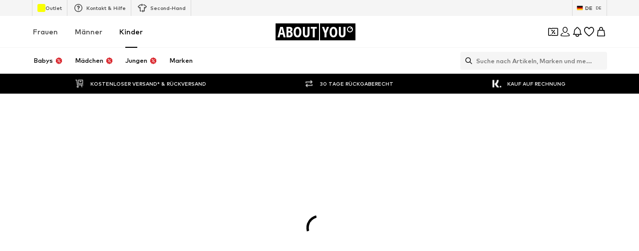

--- FILE ---
content_type: application/javascript
request_url: https://assets.aboutstatic.com/assets/useOnPushNotificationToggle-Inw8RO_b.js
body_size: 16931
content:
const __vite__mapDeps=(i,m=__vite__mapDeps,d=(m.f||(m.f=[typeof window !== 'undefined' ? window.setClientPublicPath("assets/push_notifications_service.grpc-HLbX7noM.js") : "/assets/push_notifications_service.grpc-HLbX7noM.js",typeof window !== 'undefined' ? window.setClientPublicPath("assets/index-CrSwYqlr.js") : "/assets/index-CrSwYqlr.js"])))=>i.map(i=>d[i]);
import{aI as Pe,a as Et,bz as It,mZ as yt,ej as _t,ez as St,eA as P,eB as he,c5 as vt,r as D,aY as Tt,O as At,b1 as Dt,eq as Ct,er as pe}from"./index-CrSwYqlr.js";import{v as Nt}from"./InitializeAbTestsConditionally.eager-DKHdKVQn.js";const Ot=()=>({apiKey:"AIzaSyA3UdWcOTH_boeQPSTGOBdsF11lI37eUO8",authDomain:"winter-monolith-92720.firebaseapp.com",databaseURL:"https://winter-monolith-92720.firebaseio.com",projectId:"winter-monolith-92720",storageBucket:"winter-monolith-92720.appspot.com",messagingSenderId:"555458305584",appId:"1:555458305584:web:dbbc0d8c70ac4f5e3ed7f5",measurementId:"G-1VHKF3FQ60"}),kt=()=>"BNsETnTqbiHHDfyzj0fAYj9-P0tuD62A7rFWAvttbruG3KEM3OExNPzNjbehxAP_9qVaRFxkyJzyoPLOAdGba1k";var ge={};/**
 * @license
 * Copyright 2017 Google LLC
 *
 * Licensed under the Apache License, Version 2.0 (the "License");
 * you may not use this file except in compliance with the License.
 * You may obtain a copy of the License at
 *
 *   http://www.apache.org/licenses/LICENSE-2.0
 *
 * Unless required by applicable law or agreed to in writing, software
 * distributed under the License is distributed on an "AS IS" BASIS,
 * WITHOUT WARRANTIES OR CONDITIONS OF ANY KIND, either express or implied.
 * See the License for the specific language governing permissions and
 * limitations under the License.
 */const Me=function(e){const t=[];let n=0;for(let r=0;r<e.length;r++){let o=e.charCodeAt(r);o<128?t[n++]=o:o<2048?(t[n++]=o>>6|192,t[n++]=o&63|128):(o&64512)===55296&&r+1<e.length&&(e.charCodeAt(r+1)&64512)===56320?(o=65536+((o&1023)<<10)+(e.charCodeAt(++r)&1023),t[n++]=o>>18|240,t[n++]=o>>12&63|128,t[n++]=o>>6&63|128,t[n++]=o&63|128):(t[n++]=o>>12|224,t[n++]=o>>6&63|128,t[n++]=o&63|128)}return t},Bt=function(e){const t=[];let n=0,r=0;for(;n<e.length;){const o=e[n++];if(o<128)t[r++]=String.fromCharCode(o);else if(o>191&&o<224){const i=e[n++];t[r++]=String.fromCharCode((o&31)<<6|i&63)}else if(o>239&&o<365){const i=e[n++],s=e[n++],a=e[n++],c=((o&7)<<18|(i&63)<<12|(s&63)<<6|a&63)-65536;t[r++]=String.fromCharCode(55296+(c>>10)),t[r++]=String.fromCharCode(56320+(c&1023))}else{const i=e[n++],s=e[n++];t[r++]=String.fromCharCode((o&15)<<12|(i&63)<<6|s&63)}}return t.join("")},Le={byteToCharMap_:null,charToByteMap_:null,byteToCharMapWebSafe_:null,charToByteMapWebSafe_:null,ENCODED_VALS_BASE:"ABCDEFGHIJKLMNOPQRSTUVWXYZabcdefghijklmnopqrstuvwxyz0123456789",get ENCODED_VALS(){return this.ENCODED_VALS_BASE+"+/="},get ENCODED_VALS_WEBSAFE(){return this.ENCODED_VALS_BASE+"-_."},HAS_NATIVE_SUPPORT:typeof atob=="function",encodeByteArray(e,t){if(!Array.isArray(e))throw Error("encodeByteArray takes an array as a parameter");this.init_();const n=t?this.byteToCharMapWebSafe_:this.byteToCharMap_,r=[];for(let o=0;o<e.length;o+=3){const i=e[o],s=o+1<e.length,a=s?e[o+1]:0,c=o+2<e.length,d=c?e[o+2]:0,u=i>>2,b=(i&3)<<4|a>>4;let B=(a&15)<<2|d>>6,R=d&63;c||(R=64,s||(B=64)),r.push(n[u],n[b],n[B],n[R])}return r.join("")},encodeString(e,t){return this.HAS_NATIVE_SUPPORT&&!t?btoa(e):this.encodeByteArray(Me(e),t)},decodeString(e,t){return this.HAS_NATIVE_SUPPORT&&!t?atob(e):Bt(this.decodeStringToByteArray(e,t))},decodeStringToByteArray(e,t){this.init_();const n=t?this.charToByteMapWebSafe_:this.charToByteMap_,r=[];for(let o=0;o<e.length;){const i=n[e.charAt(o++)],a=o<e.length?n[e.charAt(o)]:0;++o;const d=o<e.length?n[e.charAt(o)]:64;++o;const b=o<e.length?n[e.charAt(o)]:64;if(++o,i==null||a==null||d==null||b==null)throw new Rt;const B=i<<2|a>>4;if(r.push(B),d!==64){const R=a<<4&240|d>>2;if(r.push(R),b!==64){const wt=d<<6&192|b;r.push(wt)}}}return r},init_(){if(!this.byteToCharMap_){this.byteToCharMap_={},this.charToByteMap_={},this.byteToCharMapWebSafe_={},this.charToByteMapWebSafe_={};for(let e=0;e<this.ENCODED_VALS.length;e++)this.byteToCharMap_[e]=this.ENCODED_VALS.charAt(e),this.charToByteMap_[this.byteToCharMap_[e]]=e,this.byteToCharMapWebSafe_[e]=this.ENCODED_VALS_WEBSAFE.charAt(e),this.charToByteMapWebSafe_[this.byteToCharMapWebSafe_[e]]=e,e>=this.ENCODED_VALS_BASE.length&&(this.charToByteMap_[this.ENCODED_VALS_WEBSAFE.charAt(e)]=e,this.charToByteMapWebSafe_[this.ENCODED_VALS.charAt(e)]=e)}}};class Rt extends Error{constructor(){super(...arguments),this.name="DecodeBase64StringError"}}const Pt=function(e){const t=Me(e);return Le.encodeByteArray(t,!0)},$e=function(e){return Pt(e).replace(/\./g,"")},Mt=function(e){try{return Le.decodeString(e,!0)}catch(t){console.error("base64Decode failed: ",t)}return null};/**
 * @license
 * Copyright 2022 Google LLC
 *
 * Licensed under the Apache License, Version 2.0 (the "License");
 * you may not use this file except in compliance with the License.
 * You may obtain a copy of the License at
 *
 *   http://www.apache.org/licenses/LICENSE-2.0
 *
 * Unless required by applicable law or agreed to in writing, software
 * distributed under the License is distributed on an "AS IS" BASIS,
 * WITHOUT WARRANTIES OR CONDITIONS OF ANY KIND, either express or implied.
 * See the License for the specific language governing permissions and
 * limitations under the License.
 */function Lt(){if(typeof self<"u")return self;if(typeof window<"u")return window;if(typeof global<"u")return global;throw new Error("Unable to locate global object.")}/**
 * @license
 * Copyright 2022 Google LLC
 *
 * Licensed under the Apache License, Version 2.0 (the "License");
 * you may not use this file except in compliance with the License.
 * You may obtain a copy of the License at
 *
 *   http://www.apache.org/licenses/LICENSE-2.0
 *
 * Unless required by applicable law or agreed to in writing, software
 * distributed under the License is distributed on an "AS IS" BASIS,
 * WITHOUT WARRANTIES OR CONDITIONS OF ANY KIND, either express or implied.
 * See the License for the specific language governing permissions and
 * limitations under the License.
 */const $t=()=>Lt().__FIREBASE_DEFAULTS__,Ft=()=>{if(typeof process>"u"||typeof ge>"u")return;const e=ge.__FIREBASE_DEFAULTS__;if(e)return JSON.parse(e)},Ht=()=>{if(typeof document>"u")return;let e;try{e=document.cookie.match(/__FIREBASE_DEFAULTS__=([^;]+)/)}catch{return}const t=e&&Mt(e[1]);return t&&JSON.parse(t)},jt=()=>{try{return $t()||Ft()||Ht()}catch(e){console.info(`Unable to get __FIREBASE_DEFAULTS__ due to: ${e}`);return}},Fe=()=>{var e;return(e=jt())===null||e===void 0?void 0:e.config};/**
 * @license
 * Copyright 2017 Google LLC
 *
 * Licensed under the Apache License, Version 2.0 (the "License");
 * you may not use this file except in compliance with the License.
 * You may obtain a copy of the License at
 *
 *   http://www.apache.org/licenses/LICENSE-2.0
 *
 * Unless required by applicable law or agreed to in writing, software
 * distributed under the License is distributed on an "AS IS" BASIS,
 * WITHOUT WARRANTIES OR CONDITIONS OF ANY KIND, either express or implied.
 * See the License for the specific language governing permissions and
 * limitations under the License.
 */class Ut{constructor(){this.reject=()=>{},this.resolve=()=>{},this.promise=new Promise((t,n)=>{this.resolve=t,this.reject=n})}wrapCallback(t){return(n,r)=>{n?this.reject(n):this.resolve(r),typeof t=="function"&&(this.promise.catch(()=>{}),t.length===1?t(n):t(n,r))}}}function He(){try{return typeof indexedDB=="object"}catch{return!1}}function je(){return new Promise((e,t)=>{try{let n=!0;const r="validate-browser-context-for-indexeddb-analytics-module",o=self.indexedDB.open(r);o.onsuccess=()=>{o.result.close(),n||self.indexedDB.deleteDatabase(r),e(!0)},o.onupgradeneeded=()=>{n=!1},o.onerror=()=>{var i;t(((i=o.error)===null||i===void 0?void 0:i.message)||"")}}catch(n){t(n)}})}function xt(){return!(typeof navigator>"u"||!navigator.cookieEnabled)}/**
 * @license
 * Copyright 2017 Google LLC
 *
 * Licensed under the Apache License, Version 2.0 (the "License");
 * you may not use this file except in compliance with the License.
 * You may obtain a copy of the License at
 *
 *   http://www.apache.org/licenses/LICENSE-2.0
 *
 * Unless required by applicable law or agreed to in writing, software
 * distributed under the License is distributed on an "AS IS" BASIS,
 * WITHOUT WARRANTIES OR CONDITIONS OF ANY KIND, either express or implied.
 * See the License for the specific language governing permissions and
 * limitations under the License.
 */const Vt="FirebaseError";class C extends Error{constructor(t,n,r){super(n),this.code=t,this.customData=r,this.name=Vt,Object.setPrototypeOf(this,C.prototype),Error.captureStackTrace&&Error.captureStackTrace(this,$.prototype.create)}}class ${constructor(t,n,r){this.service=t,this.serviceName=n,this.errors=r}create(t,...n){const r=n[0]||{},o=`${this.service}/${t}`,i=this.errors[t],s=i?Kt(i,r):"Error",a=`${this.serviceName}: ${s} (${o}).`;return new C(o,a,r)}}function Kt(e,t){return e.replace(Wt,(n,r)=>{const o=t[r];return o!=null?String(o):`<${r}?>`})}const Wt=/\{\$([^}]+)}/g;function X(e,t){if(e===t)return!0;const n=Object.keys(e),r=Object.keys(t);for(const o of n){if(!r.includes(o))return!1;const i=e[o],s=t[o];if(me(i)&&me(s)){if(!X(i,s))return!1}else if(i!==s)return!1}for(const o of r)if(!n.includes(o))return!1;return!0}function me(e){return e!==null&&typeof e=="object"}/**
 * @license
 * Copyright 2021 Google LLC
 *
 * Licensed under the Apache License, Version 2.0 (the "License");
 * you may not use this file except in compliance with the License.
 * You may obtain a copy of the License at
 *
 *   http://www.apache.org/licenses/LICENSE-2.0
 *
 * Unless required by applicable law or agreed to in writing, software
 * distributed under the License is distributed on an "AS IS" BASIS,
 * WITHOUT WARRANTIES OR CONDITIONS OF ANY KIND, either express or implied.
 * See the License for the specific language governing permissions and
 * limitations under the License.
 */function Ue(e){return e&&e._delegate?e._delegate:e}class I{constructor(t,n,r){this.name=t,this.instanceFactory=n,this.type=r,this.multipleInstances=!1,this.serviceProps={},this.instantiationMode="LAZY",this.onInstanceCreated=null}setInstantiationMode(t){return this.instantiationMode=t,this}setMultipleInstances(t){return this.multipleInstances=t,this}setServiceProps(t){return this.serviceProps=t,this}setInstanceCreatedCallback(t){return this.onInstanceCreated=t,this}}/**
 * @license
 * Copyright 2019 Google LLC
 *
 * Licensed under the Apache License, Version 2.0 (the "License");
 * you may not use this file except in compliance with the License.
 * You may obtain a copy of the License at
 *
 *   http://www.apache.org/licenses/LICENSE-2.0
 *
 * Unless required by applicable law or agreed to in writing, software
 * distributed under the License is distributed on an "AS IS" BASIS,
 * WITHOUT WARRANTIES OR CONDITIONS OF ANY KIND, either express or implied.
 * See the License for the specific language governing permissions and
 * limitations under the License.
 */const y="[DEFAULT]";/**
 * @license
 * Copyright 2019 Google LLC
 *
 * Licensed under the Apache License, Version 2.0 (the "License");
 * you may not use this file except in compliance with the License.
 * You may obtain a copy of the License at
 *
 *   http://www.apache.org/licenses/LICENSE-2.0
 *
 * Unless required by applicable law or agreed to in writing, software
 * distributed under the License is distributed on an "AS IS" BASIS,
 * WITHOUT WARRANTIES OR CONDITIONS OF ANY KIND, either express or implied.
 * See the License for the specific language governing permissions and
 * limitations under the License.
 */class zt{constructor(t,n){this.name=t,this.container=n,this.component=null,this.instances=new Map,this.instancesDeferred=new Map,this.instancesOptions=new Map,this.onInitCallbacks=new Map}get(t){const n=this.normalizeInstanceIdentifier(t);if(!this.instancesDeferred.has(n)){const r=new Ut;if(this.instancesDeferred.set(n,r),this.isInitialized(n)||this.shouldAutoInitialize())try{const o=this.getOrInitializeService({instanceIdentifier:n});o&&r.resolve(o)}catch{}}return this.instancesDeferred.get(n).promise}getImmediate(t){var n;const r=this.normalizeInstanceIdentifier(t==null?void 0:t.identifier),o=(n=t==null?void 0:t.optional)!==null&&n!==void 0?n:!1;if(this.isInitialized(r)||this.shouldAutoInitialize())try{return this.getOrInitializeService({instanceIdentifier:r})}catch(i){if(o)return null;throw i}else{if(o)return null;throw Error(`Service ${this.name} is not available`)}}getComponent(){return this.component}setComponent(t){if(t.name!==this.name)throw Error(`Mismatching Component ${t.name} for Provider ${this.name}.`);if(this.component)throw Error(`Component for ${this.name} has already been provided`);if(this.component=t,!!this.shouldAutoInitialize()){if(Gt(t))try{this.getOrInitializeService({instanceIdentifier:y})}catch{}for(const[n,r]of this.instancesDeferred.entries()){const o=this.normalizeInstanceIdentifier(n);try{const i=this.getOrInitializeService({instanceIdentifier:o});r.resolve(i)}catch{}}}}clearInstance(t=y){this.instancesDeferred.delete(t),this.instancesOptions.delete(t),this.instances.delete(t)}async delete(){const t=Array.from(this.instances.values());await Promise.all([...t.filter(n=>"INTERNAL"in n).map(n=>n.INTERNAL.delete()),...t.filter(n=>"_delete"in n).map(n=>n._delete())])}isComponentSet(){return this.component!=null}isInitialized(t=y){return this.instances.has(t)}getOptions(t=y){return this.instancesOptions.get(t)||{}}initialize(t={}){const{options:n={}}=t,r=this.normalizeInstanceIdentifier(t.instanceIdentifier);if(this.isInitialized(r))throw Error(`${this.name}(${r}) has already been initialized`);if(!this.isComponentSet())throw Error(`Component ${this.name} has not been registered yet`);const o=this.getOrInitializeService({instanceIdentifier:r,options:n});for(const[i,s]of this.instancesDeferred.entries()){const a=this.normalizeInstanceIdentifier(i);r===a&&s.resolve(o)}return o}onInit(t,n){var r;const o=this.normalizeInstanceIdentifier(n),i=(r=this.onInitCallbacks.get(o))!==null&&r!==void 0?r:new Set;i.add(t),this.onInitCallbacks.set(o,i);const s=this.instances.get(o);return s&&t(s,o),()=>{i.delete(t)}}invokeOnInitCallbacks(t,n){const r=this.onInitCallbacks.get(n);if(r)for(const o of r)try{o(t,n)}catch{}}getOrInitializeService({instanceIdentifier:t,options:n={}}){let r=this.instances.get(t);if(!r&&this.component&&(r=this.component.instanceFactory(this.container,{instanceIdentifier:qt(t),options:n}),this.instances.set(t,r),this.instancesOptions.set(t,n),this.invokeOnInitCallbacks(r,t),this.component.onInstanceCreated))try{this.component.onInstanceCreated(this.container,t,r)}catch{}return r||null}normalizeInstanceIdentifier(t=y){return this.component?this.component.multipleInstances?t:y:t}shouldAutoInitialize(){return!!this.component&&this.component.instantiationMode!=="EXPLICIT"}}function qt(e){return e===y?void 0:e}function Gt(e){return e.instantiationMode==="EAGER"}/**
 * @license
 * Copyright 2019 Google LLC
 *
 * Licensed under the Apache License, Version 2.0 (the "License");
 * you may not use this file except in compliance with the License.
 * You may obtain a copy of the License at
 *
 *   http://www.apache.org/licenses/LICENSE-2.0
 *
 * Unless required by applicable law or agreed to in writing, software
 * distributed under the License is distributed on an "AS IS" BASIS,
 * WITHOUT WARRANTIES OR CONDITIONS OF ANY KIND, either express or implied.
 * See the License for the specific language governing permissions and
 * limitations under the License.
 */class Yt{constructor(t){this.name=t,this.providers=new Map}addComponent(t){const n=this.getProvider(t.name);if(n.isComponentSet())throw new Error(`Component ${t.name} has already been registered with ${this.name}`);n.setComponent(t)}addOrOverwriteComponent(t){this.getProvider(t.name).isComponentSet()&&this.providers.delete(t.name),this.addComponent(t)}getProvider(t){if(this.providers.has(t))return this.providers.get(t);const n=new zt(t,this);return this.providers.set(t,n),n}getProviders(){return Array.from(this.providers.values())}}/**
 * @license
 * Copyright 2017 Google LLC
 *
 * Licensed under the Apache License, Version 2.0 (the "License");
 * you may not use this file except in compliance with the License.
 * You may obtain a copy of the License at
 *
 *   http://www.apache.org/licenses/LICENSE-2.0
 *
 * Unless required by applicable law or agreed to in writing, software
 * distributed under the License is distributed on an "AS IS" BASIS,
 * WITHOUT WARRANTIES OR CONDITIONS OF ANY KIND, either express or implied.
 * See the License for the specific language governing permissions and
 * limitations under the License.
 */var f;(function(e){e[e.DEBUG=0]="DEBUG",e[e.VERBOSE=1]="VERBOSE",e[e.INFO=2]="INFO",e[e.WARN=3]="WARN",e[e.ERROR=4]="ERROR",e[e.SILENT=5]="SILENT"})(f||(f={}));const Jt={debug:f.DEBUG,verbose:f.VERBOSE,info:f.INFO,warn:f.WARN,error:f.ERROR,silent:f.SILENT},Xt=f.INFO,Zt={[f.DEBUG]:"log",[f.VERBOSE]:"log",[f.INFO]:"info",[f.WARN]:"warn",[f.ERROR]:"error"},Qt=(e,t,...n)=>{if(t<e.logLevel)return;const r=new Date().toISOString(),o=Zt[t];if(o)console[o](`[${r}]  ${e.name}:`,...n);else throw new Error(`Attempted to log a message with an invalid logType (value: ${t})`)};class en{constructor(t){this.name=t,this._logLevel=Xt,this._logHandler=Qt,this._userLogHandler=null}get logLevel(){return this._logLevel}set logLevel(t){if(!(t in f))throw new TypeError(`Invalid value "${t}" assigned to \`logLevel\``);this._logLevel=t}setLogLevel(t){this._logLevel=typeof t=="string"?Jt[t]:t}get logHandler(){return this._logHandler}set logHandler(t){if(typeof t!="function")throw new TypeError("Value assigned to `logHandler` must be a function");this._logHandler=t}get userLogHandler(){return this._userLogHandler}set userLogHandler(t){this._userLogHandler=t}debug(...t){this._userLogHandler&&this._userLogHandler(this,f.DEBUG,...t),this._logHandler(this,f.DEBUG,...t)}log(...t){this._userLogHandler&&this._userLogHandler(this,f.VERBOSE,...t),this._logHandler(this,f.VERBOSE,...t)}info(...t){this._userLogHandler&&this._userLogHandler(this,f.INFO,...t),this._logHandler(this,f.INFO,...t)}warn(...t){this._userLogHandler&&this._userLogHandler(this,f.WARN,...t),this._logHandler(this,f.WARN,...t)}error(...t){this._userLogHandler&&this._userLogHandler(this,f.ERROR,...t),this._logHandler(this,f.ERROR,...t)}}const tn=(e,t)=>t.some(n=>e instanceof n);let be,we;function nn(){return be||(be=[IDBDatabase,IDBObjectStore,IDBIndex,IDBCursor,IDBTransaction])}function rn(){return we||(we=[IDBCursor.prototype.advance,IDBCursor.prototype.continue,IDBCursor.prototype.continuePrimaryKey])}const xe=new WeakMap,Z=new WeakMap,Ve=new WeakMap,U=new WeakMap,oe=new WeakMap;function on(e){const t=new Promise((n,r)=>{const o=()=>{e.removeEventListener("success",i),e.removeEventListener("error",s)},i=()=>{n(g(e.result)),o()},s=()=>{r(e.error),o()};e.addEventListener("success",i),e.addEventListener("error",s)});return t.then(n=>{n instanceof IDBCursor&&xe.set(n,e)}).catch(()=>{}),oe.set(t,e),t}function sn(e){if(Z.has(e))return;const t=new Promise((n,r)=>{const o=()=>{e.removeEventListener("complete",i),e.removeEventListener("error",s),e.removeEventListener("abort",s)},i=()=>{n(),o()},s=()=>{r(e.error||new DOMException("AbortError","AbortError")),o()};e.addEventListener("complete",i),e.addEventListener("error",s),e.addEventListener("abort",s)});Z.set(e,t)}let Q={get(e,t,n){if(e instanceof IDBTransaction){if(t==="done")return Z.get(e);if(t==="objectStoreNames")return e.objectStoreNames||Ve.get(e);if(t==="store")return n.objectStoreNames[1]?void 0:n.objectStore(n.objectStoreNames[0])}return g(e[t])},set(e,t,n){return e[t]=n,!0},has(e,t){return e instanceof IDBTransaction&&(t==="done"||t==="store")?!0:t in e}};function an(e){Q=e(Q)}function cn(e){return e===IDBDatabase.prototype.transaction&&!("objectStoreNames"in IDBTransaction.prototype)?function(t,...n){const r=e.call(x(this),t,...n);return Ve.set(r,t.sort?t.sort():[t]),g(r)}:rn().includes(e)?function(...t){return e.apply(x(this),t),g(xe.get(this))}:function(...t){return g(e.apply(x(this),t))}}function un(e){return typeof e=="function"?cn(e):(e instanceof IDBTransaction&&sn(e),tn(e,nn())?new Proxy(e,Q):e)}function g(e){if(e instanceof IDBRequest)return on(e);if(U.has(e))return U.get(e);const t=un(e);return t!==e&&(U.set(e,t),oe.set(t,e)),t}const x=e=>oe.get(e);function F(e,t,{blocked:n,upgrade:r,blocking:o,terminated:i}={}){const s=indexedDB.open(e,t),a=g(s);return r&&s.addEventListener("upgradeneeded",c=>{r(g(s.result),c.oldVersion,c.newVersion,g(s.transaction),c)}),n&&s.addEventListener("blocked",c=>n(c.oldVersion,c.newVersion,c)),a.then(c=>{i&&c.addEventListener("close",()=>i()),o&&c.addEventListener("versionchange",d=>o(d.oldVersion,d.newVersion,d))}).catch(()=>{}),a}function V(e,{blocked:t}={}){const n=indexedDB.deleteDatabase(e);return t&&n.addEventListener("blocked",r=>t(r.oldVersion,r)),g(n).then(()=>{})}const dn=["get","getKey","getAll","getAllKeys","count"],ln=["put","add","delete","clear"],K=new Map;function Ee(e,t){if(!(e instanceof IDBDatabase&&!(t in e)&&typeof t=="string"))return;if(K.get(t))return K.get(t);const n=t.replace(/FromIndex$/,""),r=t!==n,o=ln.includes(n);if(!(n in(r?IDBIndex:IDBObjectStore).prototype)||!(o||dn.includes(n)))return;const i=async function(s,...a){const c=this.transaction(s,o?"readwrite":"readonly");let d=c.store;return r&&(d=d.index(a.shift())),(await Promise.all([d[n](...a),o&&c.done]))[0]};return K.set(t,i),i}an(e=>({...e,get:(t,n,r)=>Ee(t,n)||e.get(t,n,r),has:(t,n)=>!!Ee(t,n)||e.has(t,n)}));/**
 * @license
 * Copyright 2019 Google LLC
 *
 * Licensed under the Apache License, Version 2.0 (the "License");
 * you may not use this file except in compliance with the License.
 * You may obtain a copy of the License at
 *
 *   http://www.apache.org/licenses/LICENSE-2.0
 *
 * Unless required by applicable law or agreed to in writing, software
 * distributed under the License is distributed on an "AS IS" BASIS,
 * WITHOUT WARRANTIES OR CONDITIONS OF ANY KIND, either express or implied.
 * See the License for the specific language governing permissions and
 * limitations under the License.
 */class fn{constructor(t){this.container=t}getPlatformInfoString(){return this.container.getProviders().map(n=>{if(hn(n)){const r=n.getImmediate();return`${r.library}/${r.version}`}else return null}).filter(n=>n).join(" ")}}function hn(e){const t=e.getComponent();return(t==null?void 0:t.type)==="VERSION"}const ee="@firebase/app",Ie="0.11.1";/**
 * @license
 * Copyright 2019 Google LLC
 *
 * Licensed under the Apache License, Version 2.0 (the "License");
 * you may not use this file except in compliance with the License.
 * You may obtain a copy of the License at
 *
 *   http://www.apache.org/licenses/LICENSE-2.0
 *
 * Unless required by applicable law or agreed to in writing, software
 * distributed under the License is distributed on an "AS IS" BASIS,
 * WITHOUT WARRANTIES OR CONDITIONS OF ANY KIND, either express or implied.
 * See the License for the specific language governing permissions and
 * limitations under the License.
 */const m=new en("@firebase/app"),pn="@firebase/app-compat",gn="@firebase/analytics-compat",mn="@firebase/analytics",bn="@firebase/app-check-compat",wn="@firebase/app-check",En="@firebase/auth",In="@firebase/auth-compat",yn="@firebase/database",_n="@firebase/data-connect",Sn="@firebase/database-compat",vn="@firebase/functions",Tn="@firebase/functions-compat",An="@firebase/installations",Dn="@firebase/installations-compat",Cn="@firebase/messaging",Nn="@firebase/messaging-compat",On="@firebase/performance",kn="@firebase/performance-compat",Bn="@firebase/remote-config",Rn="@firebase/remote-config-compat",Pn="@firebase/storage",Mn="@firebase/storage-compat",Ln="@firebase/firestore",$n="@firebase/vertexai",Fn="@firebase/firestore-compat",Hn="firebase";/**
 * @license
 * Copyright 2019 Google LLC
 *
 * Licensed under the Apache License, Version 2.0 (the "License");
 * you may not use this file except in compliance with the License.
 * You may obtain a copy of the License at
 *
 *   http://www.apache.org/licenses/LICENSE-2.0
 *
 * Unless required by applicable law or agreed to in writing, software
 * distributed under the License is distributed on an "AS IS" BASIS,
 * WITHOUT WARRANTIES OR CONDITIONS OF ANY KIND, either express or implied.
 * See the License for the specific language governing permissions and
 * limitations under the License.
 */const te="[DEFAULT]",jn={[ee]:"fire-core",[pn]:"fire-core-compat",[mn]:"fire-analytics",[gn]:"fire-analytics-compat",[wn]:"fire-app-check",[bn]:"fire-app-check-compat",[En]:"fire-auth",[In]:"fire-auth-compat",[yn]:"fire-rtdb",[_n]:"fire-data-connect",[Sn]:"fire-rtdb-compat",[vn]:"fire-fn",[Tn]:"fire-fn-compat",[An]:"fire-iid",[Dn]:"fire-iid-compat",[Cn]:"fire-fcm",[Nn]:"fire-fcm-compat",[On]:"fire-perf",[kn]:"fire-perf-compat",[Bn]:"fire-rc",[Rn]:"fire-rc-compat",[Pn]:"fire-gcs",[Mn]:"fire-gcs-compat",[Ln]:"fire-fst",[Fn]:"fire-fst-compat",[$n]:"fire-vertex","fire-js":"fire-js",[Hn]:"fire-js-all"};/**
 * @license
 * Copyright 2019 Google LLC
 *
 * Licensed under the Apache License, Version 2.0 (the "License");
 * you may not use this file except in compliance with the License.
 * You may obtain a copy of the License at
 *
 *   http://www.apache.org/licenses/LICENSE-2.0
 *
 * Unless required by applicable law or agreed to in writing, software
 * distributed under the License is distributed on an "AS IS" BASIS,
 * WITHOUT WARRANTIES OR CONDITIONS OF ANY KIND, either express or implied.
 * See the License for the specific language governing permissions and
 * limitations under the License.
 */const M=new Map,Un=new Map,ne=new Map;function ye(e,t){try{e.container.addComponent(t)}catch(n){m.debug(`Component ${t.name} failed to register with FirebaseApp ${e.name}`,n)}}function S(e){const t=e.name;if(ne.has(t))return m.debug(`There were multiple attempts to register component ${t}.`),!1;ne.set(t,e);for(const n of M.values())ye(n,e);for(const n of Un.values())ye(n,e);return!0}function ie(e,t){const n=e.container.getProvider("heartbeat").getImmediate({optional:!0});return n&&n.triggerHeartbeat(),e.container.getProvider(t)}/**
 * @license
 * Copyright 2019 Google LLC
 *
 * Licensed under the Apache License, Version 2.0 (the "License");
 * you may not use this file except in compliance with the License.
 * You may obtain a copy of the License at
 *
 *   http://www.apache.org/licenses/LICENSE-2.0
 *
 * Unless required by applicable law or agreed to in writing, software
 * distributed under the License is distributed on an "AS IS" BASIS,
 * WITHOUT WARRANTIES OR CONDITIONS OF ANY KIND, either express or implied.
 * See the License for the specific language governing permissions and
 * limitations under the License.
 */const xn={"no-app":"No Firebase App '{$appName}' has been created - call initializeApp() first","bad-app-name":"Illegal App name: '{$appName}'","duplicate-app":"Firebase App named '{$appName}' already exists with different options or config","app-deleted":"Firebase App named '{$appName}' already deleted","server-app-deleted":"Firebase Server App has been deleted","no-options":"Need to provide options, when not being deployed to hosting via source.","invalid-app-argument":"firebase.{$appName}() takes either no argument or a Firebase App instance.","invalid-log-argument":"First argument to `onLog` must be null or a function.","idb-open":"Error thrown when opening IndexedDB. Original error: {$originalErrorMessage}.","idb-get":"Error thrown when reading from IndexedDB. Original error: {$originalErrorMessage}.","idb-set":"Error thrown when writing to IndexedDB. Original error: {$originalErrorMessage}.","idb-delete":"Error thrown when deleting from IndexedDB. Original error: {$originalErrorMessage}.","finalization-registry-not-supported":"FirebaseServerApp deleteOnDeref field defined but the JS runtime does not support FinalizationRegistry.","invalid-server-app-environment":"FirebaseServerApp is not for use in browser environments."},w=new $("app","Firebase",xn);/**
 * @license
 * Copyright 2019 Google LLC
 *
 * Licensed under the Apache License, Version 2.0 (the "License");
 * you may not use this file except in compliance with the License.
 * You may obtain a copy of the License at
 *
 *   http://www.apache.org/licenses/LICENSE-2.0
 *
 * Unless required by applicable law or agreed to in writing, software
 * distributed under the License is distributed on an "AS IS" BASIS,
 * WITHOUT WARRANTIES OR CONDITIONS OF ANY KIND, either express or implied.
 * See the License for the specific language governing permissions and
 * limitations under the License.
 */class Vn{constructor(t,n,r){this._isDeleted=!1,this._options=Object.assign({},t),this._config=Object.assign({},n),this._name=n.name,this._automaticDataCollectionEnabled=n.automaticDataCollectionEnabled,this._container=r,this.container.addComponent(new I("app",()=>this,"PUBLIC"))}get automaticDataCollectionEnabled(){return this.checkDestroyed(),this._automaticDataCollectionEnabled}set automaticDataCollectionEnabled(t){this.checkDestroyed(),this._automaticDataCollectionEnabled=t}get name(){return this.checkDestroyed(),this._name}get options(){return this.checkDestroyed(),this._options}get config(){return this.checkDestroyed(),this._config}get container(){return this._container}get isDeleted(){return this._isDeleted}set isDeleted(t){this._isDeleted=t}checkDestroyed(){if(this.isDeleted)throw w.create("app-deleted",{appName:this._name})}}function Ke(e,t={}){let n=e;typeof t!="object"&&(t={name:t});const r=Object.assign({name:te,automaticDataCollectionEnabled:!1},t),o=r.name;if(typeof o!="string"||!o)throw w.create("bad-app-name",{appName:String(o)});if(n||(n=Fe()),!n)throw w.create("no-options");const i=M.get(o);if(i){if(X(n,i.options)&&X(r,i.config))return i;throw w.create("duplicate-app",{appName:o})}const s=new Yt(o);for(const c of ne.values())s.addComponent(c);const a=new Vn(n,r,s);return M.set(o,a),a}function Kn(e=te){const t=M.get(e);if(!t&&e===te&&Fe())return Ke();if(!t)throw w.create("no-app",{appName:e});return t}function E(e,t,n){var r;let o=(r=jn[e])!==null&&r!==void 0?r:e;n&&(o+=`-${n}`);const i=o.match(/\s|\//),s=t.match(/\s|\//);if(i||s){const a=[`Unable to register library "${o}" with version "${t}":`];i&&a.push(`library name "${o}" contains illegal characters (whitespace or "/")`),i&&s&&a.push("and"),s&&a.push(`version name "${t}" contains illegal characters (whitespace or "/")`),m.warn(a.join(" "));return}S(new I(`${o}-version`,()=>({library:o,version:t}),"VERSION"))}/**
 * @license
 * Copyright 2021 Google LLC
 *
 * Licensed under the Apache License, Version 2.0 (the "License");
 * you may not use this file except in compliance with the License.
 * You may obtain a copy of the License at
 *
 *   http://www.apache.org/licenses/LICENSE-2.0
 *
 * Unless required by applicable law or agreed to in writing, software
 * distributed under the License is distributed on an "AS IS" BASIS,
 * WITHOUT WARRANTIES OR CONDITIONS OF ANY KIND, either express or implied.
 * See the License for the specific language governing permissions and
 * limitations under the License.
 */const Wn="firebase-heartbeat-database",zn=1,N="firebase-heartbeat-store";let W=null;function We(){return W||(W=F(Wn,zn,{upgrade:(e,t)=>{switch(t){case 0:try{e.createObjectStore(N)}catch(n){console.warn(n)}}}}).catch(e=>{throw w.create("idb-open",{originalErrorMessage:e.message})})),W}async function qn(e){try{const n=(await We()).transaction(N),r=await n.objectStore(N).get(ze(e));return await n.done,r}catch(t){if(t instanceof C)m.warn(t.message);else{const n=w.create("idb-get",{originalErrorMessage:t==null?void 0:t.message});m.warn(n.message)}}}async function _e(e,t){try{const r=(await We()).transaction(N,"readwrite");await r.objectStore(N).put(t,ze(e)),await r.done}catch(n){if(n instanceof C)m.warn(n.message);else{const r=w.create("idb-set",{originalErrorMessage:n==null?void 0:n.message});m.warn(r.message)}}}function ze(e){return`${e.name}!${e.options.appId}`}/**
 * @license
 * Copyright 2021 Google LLC
 *
 * Licensed under the Apache License, Version 2.0 (the "License");
 * you may not use this file except in compliance with the License.
 * You may obtain a copy of the License at
 *
 *   http://www.apache.org/licenses/LICENSE-2.0
 *
 * Unless required by applicable law or agreed to in writing, software
 * distributed under the License is distributed on an "AS IS" BASIS,
 * WITHOUT WARRANTIES OR CONDITIONS OF ANY KIND, either express or implied.
 * See the License for the specific language governing permissions and
 * limitations under the License.
 */const Gn=1024,Yn=30;class Jn{constructor(t){this.container=t,this._heartbeatsCache=null;const n=this.container.getProvider("app").getImmediate();this._storage=new Zn(n),this._heartbeatsCachePromise=this._storage.read().then(r=>(this._heartbeatsCache=r,r))}async triggerHeartbeat(){var t,n;try{const o=this.container.getProvider("platform-logger").getImmediate().getPlatformInfoString(),i=Se();if(((t=this._heartbeatsCache)===null||t===void 0?void 0:t.heartbeats)==null&&(this._heartbeatsCache=await this._heartbeatsCachePromise,((n=this._heartbeatsCache)===null||n===void 0?void 0:n.heartbeats)==null)||this._heartbeatsCache.lastSentHeartbeatDate===i||this._heartbeatsCache.heartbeats.some(s=>s.date===i))return;if(this._heartbeatsCache.heartbeats.push({date:i,agent:o}),this._heartbeatsCache.heartbeats.length>Yn){const s=Qn(this._heartbeatsCache.heartbeats);this._heartbeatsCache.heartbeats.splice(s,1)}return this._storage.overwrite(this._heartbeatsCache)}catch(r){m.warn(r)}}async getHeartbeatsHeader(){var t;try{if(this._heartbeatsCache===null&&await this._heartbeatsCachePromise,((t=this._heartbeatsCache)===null||t===void 0?void 0:t.heartbeats)==null||this._heartbeatsCache.heartbeats.length===0)return"";const n=Se(),{heartbeatsToSend:r,unsentEntries:o}=Xn(this._heartbeatsCache.heartbeats),i=$e(JSON.stringify({version:2,heartbeats:r}));return this._heartbeatsCache.lastSentHeartbeatDate=n,o.length>0?(this._heartbeatsCache.heartbeats=o,await this._storage.overwrite(this._heartbeatsCache)):(this._heartbeatsCache.heartbeats=[],this._storage.overwrite(this._heartbeatsCache)),i}catch(n){return m.warn(n),""}}}function Se(){return new Date().toISOString().substring(0,10)}function Xn(e,t=Gn){const n=[];let r=e.slice();for(const o of e){const i=n.find(s=>s.agent===o.agent);if(i){if(i.dates.push(o.date),ve(n)>t){i.dates.pop();break}}else if(n.push({agent:o.agent,dates:[o.date]}),ve(n)>t){n.pop();break}r=r.slice(1)}return{heartbeatsToSend:n,unsentEntries:r}}class Zn{constructor(t){this.app=t,this._canUseIndexedDBPromise=this.runIndexedDBEnvironmentCheck()}async runIndexedDBEnvironmentCheck(){return He()?je().then(()=>!0).catch(()=>!1):!1}async read(){if(await this._canUseIndexedDBPromise){const n=await qn(this.app);return n!=null&&n.heartbeats?n:{heartbeats:[]}}else return{heartbeats:[]}}async overwrite(t){var n;if(await this._canUseIndexedDBPromise){const o=await this.read();return _e(this.app,{lastSentHeartbeatDate:(n=t.lastSentHeartbeatDate)!==null&&n!==void 0?n:o.lastSentHeartbeatDate,heartbeats:t.heartbeats})}else return}async add(t){var n;if(await this._canUseIndexedDBPromise){const o=await this.read();return _e(this.app,{lastSentHeartbeatDate:(n=t.lastSentHeartbeatDate)!==null&&n!==void 0?n:o.lastSentHeartbeatDate,heartbeats:[...o.heartbeats,...t.heartbeats]})}else return}}function ve(e){return $e(JSON.stringify({version:2,heartbeats:e})).length}function Qn(e){if(e.length===0)return-1;let t=0,n=e[0].date;for(let r=1;r<e.length;r++)e[r].date<n&&(n=e[r].date,t=r);return t}/**
 * @license
 * Copyright 2019 Google LLC
 *
 * Licensed under the Apache License, Version 2.0 (the "License");
 * you may not use this file except in compliance with the License.
 * You may obtain a copy of the License at
 *
 *   http://www.apache.org/licenses/LICENSE-2.0
 *
 * Unless required by applicable law or agreed to in writing, software
 * distributed under the License is distributed on an "AS IS" BASIS,
 * WITHOUT WARRANTIES OR CONDITIONS OF ANY KIND, either express or implied.
 * See the License for the specific language governing permissions and
 * limitations under the License.
 */function er(e){S(new I("platform-logger",t=>new fn(t),"PRIVATE")),S(new I("heartbeat",t=>new Jn(t),"PRIVATE")),E(ee,Ie,e),E(ee,Ie,"esm2017"),E("fire-js","")}er("");var tr="firebase",nr="11.3.1";/**
 * @license
 * Copyright 2020 Google LLC
 *
 * Licensed under the Apache License, Version 2.0 (the "License");
 * you may not use this file except in compliance with the License.
 * You may obtain a copy of the License at
 *
 *   http://www.apache.org/licenses/LICENSE-2.0
 *
 * Unless required by applicable law or agreed to in writing, software
 * distributed under the License is distributed on an "AS IS" BASIS,
 * WITHOUT WARRANTIES OR CONDITIONS OF ANY KIND, either express or implied.
 * See the License for the specific language governing permissions and
 * limitations under the License.
 */E(tr,nr,"app");const qe="@firebase/installations",se="0.6.12";/**
 * @license
 * Copyright 2019 Google LLC
 *
 * Licensed under the Apache License, Version 2.0 (the "License");
 * you may not use this file except in compliance with the License.
 * You may obtain a copy of the License at
 *
 *   http://www.apache.org/licenses/LICENSE-2.0
 *
 * Unless required by applicable law or agreed to in writing, software
 * distributed under the License is distributed on an "AS IS" BASIS,
 * WITHOUT WARRANTIES OR CONDITIONS OF ANY KIND, either express or implied.
 * See the License for the specific language governing permissions and
 * limitations under the License.
 */const Ge=1e4,Ye=`w:${se}`,Je="FIS_v2",rr="https://firebaseinstallations.googleapis.com/v1",or=60*60*1e3,ir="installations",sr="Installations";/**
 * @license
 * Copyright 2019 Google LLC
 *
 * Licensed under the Apache License, Version 2.0 (the "License");
 * you may not use this file except in compliance with the License.
 * You may obtain a copy of the License at
 *
 *   http://www.apache.org/licenses/LICENSE-2.0
 *
 * Unless required by applicable law or agreed to in writing, software
 * distributed under the License is distributed on an "AS IS" BASIS,
 * WITHOUT WARRANTIES OR CONDITIONS OF ANY KIND, either express or implied.
 * See the License for the specific language governing permissions and
 * limitations under the License.
 */const ar={"missing-app-config-values":'Missing App configuration value: "{$valueName}"',"not-registered":"Firebase Installation is not registered.","installation-not-found":"Firebase Installation not found.","request-failed":'{$requestName} request failed with error "{$serverCode} {$serverStatus}: {$serverMessage}"',"app-offline":"Could not process request. Application offline.","delete-pending-registration":"Can't delete installation while there is a pending registration request."},v=new $(ir,sr,ar);function Xe(e){return e instanceof C&&e.code.includes("request-failed")}/**
 * @license
 * Copyright 2019 Google LLC
 *
 * Licensed under the Apache License, Version 2.0 (the "License");
 * you may not use this file except in compliance with the License.
 * You may obtain a copy of the License at
 *
 *   http://www.apache.org/licenses/LICENSE-2.0
 *
 * Unless required by applicable law or agreed to in writing, software
 * distributed under the License is distributed on an "AS IS" BASIS,
 * WITHOUT WARRANTIES OR CONDITIONS OF ANY KIND, either express or implied.
 * See the License for the specific language governing permissions and
 * limitations under the License.
 */function Ze({projectId:e}){return`${rr}/projects/${e}/installations`}function Qe(e){return{token:e.token,requestStatus:2,expiresIn:ur(e.expiresIn),creationTime:Date.now()}}async function et(e,t){const r=(await t.json()).error;return v.create("request-failed",{requestName:e,serverCode:r.code,serverMessage:r.message,serverStatus:r.status})}function tt({apiKey:e}){return new Headers({"Content-Type":"application/json",Accept:"application/json","x-goog-api-key":e})}function cr(e,{refreshToken:t}){const n=tt(e);return n.append("Authorization",dr(t)),n}async function nt(e){const t=await e();return t.status>=500&&t.status<600?e():t}function ur(e){return Number(e.replace("s","000"))}function dr(e){return`${Je} ${e}`}/**
 * @license
 * Copyright 2019 Google LLC
 *
 * Licensed under the Apache License, Version 2.0 (the "License");
 * you may not use this file except in compliance with the License.
 * You may obtain a copy of the License at
 *
 *   http://www.apache.org/licenses/LICENSE-2.0
 *
 * Unless required by applicable law or agreed to in writing, software
 * distributed under the License is distributed on an "AS IS" BASIS,
 * WITHOUT WARRANTIES OR CONDITIONS OF ANY KIND, either express or implied.
 * See the License for the specific language governing permissions and
 * limitations under the License.
 */async function lr({appConfig:e,heartbeatServiceProvider:t},{fid:n}){const r=Ze(e),o=tt(e),i=t.getImmediate({optional:!0});if(i){const d=await i.getHeartbeatsHeader();d&&o.append("x-firebase-client",d)}const s={fid:n,authVersion:Je,appId:e.appId,sdkVersion:Ye},a={method:"POST",headers:o,body:JSON.stringify(s)},c=await nt(()=>fetch(r,a));if(c.ok){const d=await c.json();return{fid:d.fid||n,registrationStatus:2,refreshToken:d.refreshToken,authToken:Qe(d.authToken)}}else throw await et("Create Installation",c)}/**
 * @license
 * Copyright 2019 Google LLC
 *
 * Licensed under the Apache License, Version 2.0 (the "License");
 * you may not use this file except in compliance with the License.
 * You may obtain a copy of the License at
 *
 *   http://www.apache.org/licenses/LICENSE-2.0
 *
 * Unless required by applicable law or agreed to in writing, software
 * distributed under the License is distributed on an "AS IS" BASIS,
 * WITHOUT WARRANTIES OR CONDITIONS OF ANY KIND, either express or implied.
 * See the License for the specific language governing permissions and
 * limitations under the License.
 */function rt(e){return new Promise(t=>{setTimeout(t,e)})}/**
 * @license
 * Copyright 2019 Google LLC
 *
 * Licensed under the Apache License, Version 2.0 (the "License");
 * you may not use this file except in compliance with the License.
 * You may obtain a copy of the License at
 *
 *   http://www.apache.org/licenses/LICENSE-2.0
 *
 * Unless required by applicable law or agreed to in writing, software
 * distributed under the License is distributed on an "AS IS" BASIS,
 * WITHOUT WARRANTIES OR CONDITIONS OF ANY KIND, either express or implied.
 * See the License for the specific language governing permissions and
 * limitations under the License.
 */function fr(e){return btoa(String.fromCharCode(...e)).replace(/\+/g,"-").replace(/\//g,"_")}/**
 * @license
 * Copyright 2019 Google LLC
 *
 * Licensed under the Apache License, Version 2.0 (the "License");
 * you may not use this file except in compliance with the License.
 * You may obtain a copy of the License at
 *
 *   http://www.apache.org/licenses/LICENSE-2.0
 *
 * Unless required by applicable law or agreed to in writing, software
 * distributed under the License is distributed on an "AS IS" BASIS,
 * WITHOUT WARRANTIES OR CONDITIONS OF ANY KIND, either express or implied.
 * See the License for the specific language governing permissions and
 * limitations under the License.
 */const hr=/^[cdef][\w-]{21}$/,re="";function pr(){try{const e=new Uint8Array(17);(self.crypto||self.msCrypto).getRandomValues(e),e[0]=112+e[0]%16;const n=gr(e);return hr.test(n)?n:re}catch{return re}}function gr(e){return fr(e).substr(0,22)}/**
 * @license
 * Copyright 2019 Google LLC
 *
 * Licensed under the Apache License, Version 2.0 (the "License");
 * you may not use this file except in compliance with the License.
 * You may obtain a copy of the License at
 *
 *   http://www.apache.org/licenses/LICENSE-2.0
 *
 * Unless required by applicable law or agreed to in writing, software
 * distributed under the License is distributed on an "AS IS" BASIS,
 * WITHOUT WARRANTIES OR CONDITIONS OF ANY KIND, either express or implied.
 * See the License for the specific language governing permissions and
 * limitations under the License.
 */function H(e){return`${e.appName}!${e.appId}`}/**
 * @license
 * Copyright 2019 Google LLC
 *
 * Licensed under the Apache License, Version 2.0 (the "License");
 * you may not use this file except in compliance with the License.
 * You may obtain a copy of the License at
 *
 *   http://www.apache.org/licenses/LICENSE-2.0
 *
 * Unless required by applicable law or agreed to in writing, software
 * distributed under the License is distributed on an "AS IS" BASIS,
 * WITHOUT WARRANTIES OR CONDITIONS OF ANY KIND, either express or implied.
 * See the License for the specific language governing permissions and
 * limitations under the License.
 */const ot=new Map;function it(e,t){const n=H(e);st(n,t),mr(n,t)}function st(e,t){const n=ot.get(e);if(n)for(const r of n)r(t)}function mr(e,t){const n=br();n&&n.postMessage({key:e,fid:t}),wr()}let _=null;function br(){return!_&&"BroadcastChannel"in self&&(_=new BroadcastChannel("[Firebase] FID Change"),_.onmessage=e=>{st(e.data.key,e.data.fid)}),_}function wr(){ot.size===0&&_&&(_.close(),_=null)}/**
 * @license
 * Copyright 2019 Google LLC
 *
 * Licensed under the Apache License, Version 2.0 (the "License");
 * you may not use this file except in compliance with the License.
 * You may obtain a copy of the License at
 *
 *   http://www.apache.org/licenses/LICENSE-2.0
 *
 * Unless required by applicable law or agreed to in writing, software
 * distributed under the License is distributed on an "AS IS" BASIS,
 * WITHOUT WARRANTIES OR CONDITIONS OF ANY KIND, either express or implied.
 * See the License for the specific language governing permissions and
 * limitations under the License.
 */const Er="firebase-installations-database",Ir=1,T="firebase-installations-store";let z=null;function ae(){return z||(z=F(Er,Ir,{upgrade:(e,t)=>{switch(t){case 0:e.createObjectStore(T)}}})),z}async function L(e,t){const n=H(e),o=(await ae()).transaction(T,"readwrite"),i=o.objectStore(T),s=await i.get(n);return await i.put(t,n),await o.done,(!s||s.fid!==t.fid)&&it(e,t.fid),t}async function at(e){const t=H(e),r=(await ae()).transaction(T,"readwrite");await r.objectStore(T).delete(t),await r.done}async function j(e,t){const n=H(e),o=(await ae()).transaction(T,"readwrite"),i=o.objectStore(T),s=await i.get(n),a=t(s);return a===void 0?await i.delete(n):await i.put(a,n),await o.done,a&&(!s||s.fid!==a.fid)&&it(e,a.fid),a}/**
 * @license
 * Copyright 2019 Google LLC
 *
 * Licensed under the Apache License, Version 2.0 (the "License");
 * you may not use this file except in compliance with the License.
 * You may obtain a copy of the License at
 *
 *   http://www.apache.org/licenses/LICENSE-2.0
 *
 * Unless required by applicable law or agreed to in writing, software
 * distributed under the License is distributed on an "AS IS" BASIS,
 * WITHOUT WARRANTIES OR CONDITIONS OF ANY KIND, either express or implied.
 * See the License for the specific language governing permissions and
 * limitations under the License.
 */async function ce(e){let t;const n=await j(e.appConfig,r=>{const o=yr(r),i=_r(e,o);return t=i.registrationPromise,i.installationEntry});return n.fid===re?{installationEntry:await t}:{installationEntry:n,registrationPromise:t}}function yr(e){const t=e||{fid:pr(),registrationStatus:0};return ct(t)}function _r(e,t){if(t.registrationStatus===0){if(!navigator.onLine){const o=Promise.reject(v.create("app-offline"));return{installationEntry:t,registrationPromise:o}}const n={fid:t.fid,registrationStatus:1,registrationTime:Date.now()},r=Sr(e,n);return{installationEntry:n,registrationPromise:r}}else return t.registrationStatus===1?{installationEntry:t,registrationPromise:vr(e)}:{installationEntry:t}}async function Sr(e,t){try{const n=await lr(e,t);return L(e.appConfig,n)}catch(n){throw Xe(n)&&n.customData.serverCode===409?await at(e.appConfig):await L(e.appConfig,{fid:t.fid,registrationStatus:0}),n}}async function vr(e){let t=await Te(e.appConfig);for(;t.registrationStatus===1;)await rt(100),t=await Te(e.appConfig);if(t.registrationStatus===0){const{installationEntry:n,registrationPromise:r}=await ce(e);return r||n}return t}function Te(e){return j(e,t=>{if(!t)throw v.create("installation-not-found");return ct(t)})}function ct(e){return Tr(e)?{fid:e.fid,registrationStatus:0}:e}function Tr(e){return e.registrationStatus===1&&e.registrationTime+Ge<Date.now()}/**
 * @license
 * Copyright 2019 Google LLC
 *
 * Licensed under the Apache License, Version 2.0 (the "License");
 * you may not use this file except in compliance with the License.
 * You may obtain a copy of the License at
 *
 *   http://www.apache.org/licenses/LICENSE-2.0
 *
 * Unless required by applicable law or agreed to in writing, software
 * distributed under the License is distributed on an "AS IS" BASIS,
 * WITHOUT WARRANTIES OR CONDITIONS OF ANY KIND, either express or implied.
 * See the License for the specific language governing permissions and
 * limitations under the License.
 */async function Ar({appConfig:e,heartbeatServiceProvider:t},n){const r=Dr(e,n),o=cr(e,n),i=t.getImmediate({optional:!0});if(i){const d=await i.getHeartbeatsHeader();d&&o.append("x-firebase-client",d)}const s={installation:{sdkVersion:Ye,appId:e.appId}},a={method:"POST",headers:o,body:JSON.stringify(s)},c=await nt(()=>fetch(r,a));if(c.ok){const d=await c.json();return Qe(d)}else throw await et("Generate Auth Token",c)}function Dr(e,{fid:t}){return`${Ze(e)}/${t}/authTokens:generate`}/**
 * @license
 * Copyright 2019 Google LLC
 *
 * Licensed under the Apache License, Version 2.0 (the "License");
 * you may not use this file except in compliance with the License.
 * You may obtain a copy of the License at
 *
 *   http://www.apache.org/licenses/LICENSE-2.0
 *
 * Unless required by applicable law or agreed to in writing, software
 * distributed under the License is distributed on an "AS IS" BASIS,
 * WITHOUT WARRANTIES OR CONDITIONS OF ANY KIND, either express or implied.
 * See the License for the specific language governing permissions and
 * limitations under the License.
 */async function ue(e,t=!1){let n;const r=await j(e.appConfig,i=>{if(!ut(i))throw v.create("not-registered");const s=i.authToken;if(!t&&Or(s))return i;if(s.requestStatus===1)return n=Cr(e,t),i;{if(!navigator.onLine)throw v.create("app-offline");const a=Br(i);return n=Nr(e,a),a}});return n?await n:r.authToken}async function Cr(e,t){let n=await Ae(e.appConfig);for(;n.authToken.requestStatus===1;)await rt(100),n=await Ae(e.appConfig);const r=n.authToken;return r.requestStatus===0?ue(e,t):r}function Ae(e){return j(e,t=>{if(!ut(t))throw v.create("not-registered");const n=t.authToken;return Rr(n)?Object.assign(Object.assign({},t),{authToken:{requestStatus:0}}):t})}async function Nr(e,t){try{const n=await Ar(e,t),r=Object.assign(Object.assign({},t),{authToken:n});return await L(e.appConfig,r),n}catch(n){if(Xe(n)&&(n.customData.serverCode===401||n.customData.serverCode===404))await at(e.appConfig);else{const r=Object.assign(Object.assign({},t),{authToken:{requestStatus:0}});await L(e.appConfig,r)}throw n}}function ut(e){return e!==void 0&&e.registrationStatus===2}function Or(e){return e.requestStatus===2&&!kr(e)}function kr(e){const t=Date.now();return t<e.creationTime||e.creationTime+e.expiresIn<t+or}function Br(e){const t={requestStatus:1,requestTime:Date.now()};return Object.assign(Object.assign({},e),{authToken:t})}function Rr(e){return e.requestStatus===1&&e.requestTime+Ge<Date.now()}/**
 * @license
 * Copyright 2019 Google LLC
 *
 * Licensed under the Apache License, Version 2.0 (the "License");
 * you may not use this file except in compliance with the License.
 * You may obtain a copy of the License at
 *
 *   http://www.apache.org/licenses/LICENSE-2.0
 *
 * Unless required by applicable law or agreed to in writing, software
 * distributed under the License is distributed on an "AS IS" BASIS,
 * WITHOUT WARRANTIES OR CONDITIONS OF ANY KIND, either express or implied.
 * See the License for the specific language governing permissions and
 * limitations under the License.
 */async function Pr(e){const t=e,{installationEntry:n,registrationPromise:r}=await ce(t);return r?r.catch(console.error):ue(t).catch(console.error),n.fid}/**
 * @license
 * Copyright 2019 Google LLC
 *
 * Licensed under the Apache License, Version 2.0 (the "License");
 * you may not use this file except in compliance with the License.
 * You may obtain a copy of the License at
 *
 *   http://www.apache.org/licenses/LICENSE-2.0
 *
 * Unless required by applicable law or agreed to in writing, software
 * distributed under the License is distributed on an "AS IS" BASIS,
 * WITHOUT WARRANTIES OR CONDITIONS OF ANY KIND, either express or implied.
 * See the License for the specific language governing permissions and
 * limitations under the License.
 */async function Mr(e,t=!1){const n=e;return await Lr(n),(await ue(n,t)).token}async function Lr(e){const{registrationPromise:t}=await ce(e);t&&await t}/**
 * @license
 * Copyright 2019 Google LLC
 *
 * Licensed under the Apache License, Version 2.0 (the "License");
 * you may not use this file except in compliance with the License.
 * You may obtain a copy of the License at
 *
 *   http://www.apache.org/licenses/LICENSE-2.0
 *
 * Unless required by applicable law or agreed to in writing, software
 * distributed under the License is distributed on an "AS IS" BASIS,
 * WITHOUT WARRANTIES OR CONDITIONS OF ANY KIND, either express or implied.
 * See the License for the specific language governing permissions and
 * limitations under the License.
 */function $r(e){if(!e||!e.options)throw q("App Configuration");if(!e.name)throw q("App Name");const t=["projectId","apiKey","appId"];for(const n of t)if(!e.options[n])throw q(n);return{appName:e.name,projectId:e.options.projectId,apiKey:e.options.apiKey,appId:e.options.appId}}function q(e){return v.create("missing-app-config-values",{valueName:e})}/**
 * @license
 * Copyright 2020 Google LLC
 *
 * Licensed under the Apache License, Version 2.0 (the "License");
 * you may not use this file except in compliance with the License.
 * You may obtain a copy of the License at
 *
 *   http://www.apache.org/licenses/LICENSE-2.0
 *
 * Unless required by applicable law or agreed to in writing, software
 * distributed under the License is distributed on an "AS IS" BASIS,
 * WITHOUT WARRANTIES OR CONDITIONS OF ANY KIND, either express or implied.
 * See the License for the specific language governing permissions and
 * limitations under the License.
 */const dt="installations",Fr="installations-internal",Hr=e=>{const t=e.getProvider("app").getImmediate(),n=$r(t),r=ie(t,"heartbeat");return{app:t,appConfig:n,heartbeatServiceProvider:r,_delete:()=>Promise.resolve()}},jr=e=>{const t=e.getProvider("app").getImmediate(),n=ie(t,dt).getImmediate();return{getId:()=>Pr(n),getToken:o=>Mr(n,o)}};function Ur(){S(new I(dt,Hr,"PUBLIC")),S(new I(Fr,jr,"PRIVATE"))}Ur();E(qe,se);E(qe,se,"esm2017");/**
 * @license
 * Copyright 2019 Google LLC
 *
 * Licensed under the Apache License, Version 2.0 (the "License");
 * you may not use this file except in compliance with the License.
 * You may obtain a copy of the License at
 *
 *   http://www.apache.org/licenses/LICENSE-2.0
 *
 * Unless required by applicable law or agreed to in writing, software
 * distributed under the License is distributed on an "AS IS" BASIS,
 * WITHOUT WARRANTIES OR CONDITIONS OF ANY KIND, either express or implied.
 * See the License for the specific language governing permissions and
 * limitations under the License.
 */const xr="/firebase-messaging-sw.js",Vr="/firebase-cloud-messaging-push-scope",lt="BDOU99-h67HcA6JeFXHbSNMu7e2yNNu3RzoMj8TM4W88jITfq7ZmPvIM1Iv-4_l2LxQcYwhqby2xGpWwzjfAnG4",Kr="https://fcmregistrations.googleapis.com/v1",ft="google.c.a.c_id",Wr="google.c.a.c_l",zr="google.c.a.ts",qr="google.c.a.e",De=1e4;var Ce;(function(e){e[e.DATA_MESSAGE=1]="DATA_MESSAGE",e[e.DISPLAY_NOTIFICATION=3]="DISPLAY_NOTIFICATION"})(Ce||(Ce={}));/**
 * @license
 * Copyright 2018 Google LLC
 *
 * Licensed under the Apache License, Version 2.0 (the "License"); you may not use this file except
 * in compliance with the License. You may obtain a copy of the License at
 *
 * http://www.apache.org/licenses/LICENSE-2.0
 *
 * Unless required by applicable law or agreed to in writing, software distributed under the License
 * is distributed on an "AS IS" BASIS, WITHOUT WARRANTIES OR CONDITIONS OF ANY KIND, either express
 * or implied. See the License for the specific language governing permissions and limitations under
 * the License.
 */var O;(function(e){e.PUSH_RECEIVED="push-received",e.NOTIFICATION_CLICKED="notification-clicked"})(O||(O={}));/**
 * @license
 * Copyright 2017 Google LLC
 *
 * Licensed under the Apache License, Version 2.0 (the "License");
 * you may not use this file except in compliance with the License.
 * You may obtain a copy of the License at
 *
 *   http://www.apache.org/licenses/LICENSE-2.0
 *
 * Unless required by applicable law or agreed to in writing, software
 * distributed under the License is distributed on an "AS IS" BASIS,
 * WITHOUT WARRANTIES OR CONDITIONS OF ANY KIND, either express or implied.
 * See the License for the specific language governing permissions and
 * limitations under the License.
 */function p(e){const t=new Uint8Array(e);return btoa(String.fromCharCode(...t)).replace(/=/g,"").replace(/\+/g,"-").replace(/\//g,"_")}function Gr(e){const t="=".repeat((4-e.length%4)%4),n=(e+t).replace(/\-/g,"+").replace(/_/g,"/"),r=atob(n),o=new Uint8Array(r.length);for(let i=0;i<r.length;++i)o[i]=r.charCodeAt(i);return o}/**
 * @license
 * Copyright 2019 Google LLC
 *
 * Licensed under the Apache License, Version 2.0 (the "License");
 * you may not use this file except in compliance with the License.
 * You may obtain a copy of the License at
 *
 *   http://www.apache.org/licenses/LICENSE-2.0
 *
 * Unless required by applicable law or agreed to in writing, software
 * distributed under the License is distributed on an "AS IS" BASIS,
 * WITHOUT WARRANTIES OR CONDITIONS OF ANY KIND, either express or implied.
 * See the License for the specific language governing permissions and
 * limitations under the License.
 */const G="fcm_token_details_db",Yr=5,Ne="fcm_token_object_Store";async function Jr(e){if("databases"in indexedDB&&!(await indexedDB.databases()).map(i=>i.name).includes(G))return null;let t=null;return(await F(G,Yr,{upgrade:async(r,o,i,s)=>{var a;if(o<2||!r.objectStoreNames.contains(Ne))return;const c=s.objectStore(Ne),d=await c.index("fcmSenderId").get(e);if(await c.clear(),!!d){if(o===2){const u=d;if(!u.auth||!u.p256dh||!u.endpoint)return;t={token:u.fcmToken,createTime:(a=u.createTime)!==null&&a!==void 0?a:Date.now(),subscriptionOptions:{auth:u.auth,p256dh:u.p256dh,endpoint:u.endpoint,swScope:u.swScope,vapidKey:typeof u.vapidKey=="string"?u.vapidKey:p(u.vapidKey)}}}else if(o===3){const u=d;t={token:u.fcmToken,createTime:u.createTime,subscriptionOptions:{auth:p(u.auth),p256dh:p(u.p256dh),endpoint:u.endpoint,swScope:u.swScope,vapidKey:p(u.vapidKey)}}}else if(o===4){const u=d;t={token:u.fcmToken,createTime:u.createTime,subscriptionOptions:{auth:p(u.auth),p256dh:p(u.p256dh),endpoint:u.endpoint,swScope:u.swScope,vapidKey:p(u.vapidKey)}}}}}})).close(),await V(G),await V("fcm_vapid_details_db"),await V("undefined"),Xr(t)?t:null}function Xr(e){if(!e||!e.subscriptionOptions)return!1;const{subscriptionOptions:t}=e;return typeof e.createTime=="number"&&e.createTime>0&&typeof e.token=="string"&&e.token.length>0&&typeof t.auth=="string"&&t.auth.length>0&&typeof t.p256dh=="string"&&t.p256dh.length>0&&typeof t.endpoint=="string"&&t.endpoint.length>0&&typeof t.swScope=="string"&&t.swScope.length>0&&typeof t.vapidKey=="string"&&t.vapidKey.length>0}/**
 * @license
 * Copyright 2019 Google LLC
 *
 * Licensed under the Apache License, Version 2.0 (the "License");
 * you may not use this file except in compliance with the License.
 * You may obtain a copy of the License at
 *
 *   http://www.apache.org/licenses/LICENSE-2.0
 *
 * Unless required by applicable law or agreed to in writing, software
 * distributed under the License is distributed on an "AS IS" BASIS,
 * WITHOUT WARRANTIES OR CONDITIONS OF ANY KIND, either express or implied.
 * See the License for the specific language governing permissions and
 * limitations under the License.
 */const Zr="firebase-messaging-database",Qr=1,k="firebase-messaging-store";let Y=null;function ht(){return Y||(Y=F(Zr,Qr,{upgrade:(e,t)=>{switch(t){case 0:e.createObjectStore(k)}}})),Y}async function eo(e){const t=pt(e),r=await(await ht()).transaction(k).objectStore(k).get(t);if(r)return r;{const o=await Jr(e.appConfig.senderId);if(o)return await de(e,o),o}}async function de(e,t){const n=pt(e),o=(await ht()).transaction(k,"readwrite");return await o.objectStore(k).put(t,n),await o.done,t}function pt({appConfig:e}){return e.appId}/**
 * @license
 * Copyright 2017 Google LLC
 *
 * Licensed under the Apache License, Version 2.0 (the "License");
 * you may not use this file except in compliance with the License.
 * You may obtain a copy of the License at
 *
 *   http://www.apache.org/licenses/LICENSE-2.0
 *
 * Unless required by applicable law or agreed to in writing, software
 * distributed under the License is distributed on an "AS IS" BASIS,
 * WITHOUT WARRANTIES OR CONDITIONS OF ANY KIND, either express or implied.
 * See the License for the specific language governing permissions and
 * limitations under the License.
 */const to={"missing-app-config-values":'Missing App configuration value: "{$valueName}"',"only-available-in-window":"This method is available in a Window context.","only-available-in-sw":"This method is available in a service worker context.","permission-default":"The notification permission was not granted and dismissed instead.","permission-blocked":"The notification permission was not granted and blocked instead.","unsupported-browser":"This browser doesn't support the API's required to use the Firebase SDK.","indexed-db-unsupported":"This browser doesn't support indexedDb.open() (ex. Safari iFrame, Firefox Private Browsing, etc)","failed-service-worker-registration":"We are unable to register the default service worker. {$browserErrorMessage}","token-subscribe-failed":"A problem occurred while subscribing the user to FCM: {$errorInfo}","token-subscribe-no-token":"FCM returned no token when subscribing the user to push.","token-unsubscribe-failed":"A problem occurred while unsubscribing the user from FCM: {$errorInfo}","token-update-failed":"A problem occurred while updating the user from FCM: {$errorInfo}","token-update-no-token":"FCM returned no token when updating the user to push.","use-sw-after-get-token":"The useServiceWorker() method may only be called once and must be called before calling getToken() to ensure your service worker is used.","invalid-sw-registration":"The input to useServiceWorker() must be a ServiceWorkerRegistration.","invalid-bg-handler":"The input to setBackgroundMessageHandler() must be a function.","invalid-vapid-key":"The public VAPID key must be a string.","use-vapid-key-after-get-token":"The usePublicVapidKey() method may only be called once and must be called before calling getToken() to ensure your VAPID key is used."},h=new $("messaging","Messaging",to);/**
 * @license
 * Copyright 2019 Google LLC
 *
 * Licensed under the Apache License, Version 2.0 (the "License");
 * you may not use this file except in compliance with the License.
 * You may obtain a copy of the License at
 *
 *   http://www.apache.org/licenses/LICENSE-2.0
 *
 * Unless required by applicable law or agreed to in writing, software
 * distributed under the License is distributed on an "AS IS" BASIS,
 * WITHOUT WARRANTIES OR CONDITIONS OF ANY KIND, either express or implied.
 * See the License for the specific language governing permissions and
 * limitations under the License.
 */async function no(e,t){const n=await fe(e),r=gt(t),o={method:"POST",headers:n,body:JSON.stringify(r)};let i;try{i=await(await fetch(le(e.appConfig),o)).json()}catch(s){throw h.create("token-subscribe-failed",{errorInfo:s==null?void 0:s.toString()})}if(i.error){const s=i.error.message;throw h.create("token-subscribe-failed",{errorInfo:s})}if(!i.token)throw h.create("token-subscribe-no-token");return i.token}async function ro(e,t){const n=await fe(e),r=gt(t.subscriptionOptions),o={method:"PATCH",headers:n,body:JSON.stringify(r)};let i;try{i=await(await fetch(`${le(e.appConfig)}/${t.token}`,o)).json()}catch(s){throw h.create("token-update-failed",{errorInfo:s==null?void 0:s.toString()})}if(i.error){const s=i.error.message;throw h.create("token-update-failed",{errorInfo:s})}if(!i.token)throw h.create("token-update-no-token");return i.token}async function oo(e,t){const r={method:"DELETE",headers:await fe(e)};try{const i=await(await fetch(`${le(e.appConfig)}/${t}`,r)).json();if(i.error){const s=i.error.message;throw h.create("token-unsubscribe-failed",{errorInfo:s})}}catch(o){throw h.create("token-unsubscribe-failed",{errorInfo:o==null?void 0:o.toString()})}}function le({projectId:e}){return`${Kr}/projects/${e}/registrations`}async function fe({appConfig:e,installations:t}){const n=await t.getToken();return new Headers({"Content-Type":"application/json",Accept:"application/json","x-goog-api-key":e.apiKey,"x-goog-firebase-installations-auth":`FIS ${n}`})}function gt({p256dh:e,auth:t,endpoint:n,vapidKey:r}){const o={web:{endpoint:n,auth:t,p256dh:e}};return r!==lt&&(o.web.applicationPubKey=r),o}/**
 * @license
 * Copyright 2019 Google LLC
 *
 * Licensed under the Apache License, Version 2.0 (the "License");
 * you may not use this file except in compliance with the License.
 * You may obtain a copy of the License at
 *
 *   http://www.apache.org/licenses/LICENSE-2.0
 *
 * Unless required by applicable law or agreed to in writing, software
 * distributed under the License is distributed on an "AS IS" BASIS,
 * WITHOUT WARRANTIES OR CONDITIONS OF ANY KIND, either express or implied.
 * See the License for the specific language governing permissions and
 * limitations under the License.
 */const io=7*24*60*60*1e3;async function so(e){const t=await co(e.swRegistration,e.vapidKey),n={vapidKey:e.vapidKey,swScope:e.swRegistration.scope,endpoint:t.endpoint,auth:p(t.getKey("auth")),p256dh:p(t.getKey("p256dh"))},r=await eo(e.firebaseDependencies);if(r){if(uo(r.subscriptionOptions,n))return Date.now()>=r.createTime+io?ao(e,{token:r.token,createTime:Date.now(),subscriptionOptions:n}):r.token;try{await oo(e.firebaseDependencies,r.token)}catch(o){console.warn(o)}return Oe(e.firebaseDependencies,n)}else return Oe(e.firebaseDependencies,n)}async function ao(e,t){try{const n=await ro(e.firebaseDependencies,t),r=Object.assign(Object.assign({},t),{token:n,createTime:Date.now()});return await de(e.firebaseDependencies,r),n}catch(n){throw n}}async function Oe(e,t){const r={token:await no(e,t),createTime:Date.now(),subscriptionOptions:t};return await de(e,r),r.token}async function co(e,t){const n=await e.pushManager.getSubscription();return n||e.pushManager.subscribe({userVisibleOnly:!0,applicationServerKey:Gr(t)})}function uo(e,t){const n=t.vapidKey===e.vapidKey,r=t.endpoint===e.endpoint,o=t.auth===e.auth,i=t.p256dh===e.p256dh;return n&&r&&o&&i}/**
 * @license
 * Copyright 2020 Google LLC
 *
 * Licensed under the Apache License, Version 2.0 (the "License");
 * you may not use this file except in compliance with the License.
 * You may obtain a copy of the License at
 *
 *   http://www.apache.org/licenses/LICENSE-2.0
 *
 * Unless required by applicable law or agreed to in writing, software
 * distributed under the License is distributed on an "AS IS" BASIS,
 * WITHOUT WARRANTIES OR CONDITIONS OF ANY KIND, either express or implied.
 * See the License for the specific language governing permissions and
 * limitations under the License.
 */function ke(e){const t={from:e.from,collapseKey:e.collapse_key,messageId:e.fcmMessageId};return lo(t,e),fo(t,e),ho(t,e),t}function lo(e,t){if(!t.notification)return;e.notification={};const n=t.notification.title;n&&(e.notification.title=n);const r=t.notification.body;r&&(e.notification.body=r);const o=t.notification.image;o&&(e.notification.image=o);const i=t.notification.icon;i&&(e.notification.icon=i)}function fo(e,t){t.data&&(e.data=t.data)}function ho(e,t){var n,r,o,i,s;if(!t.fcmOptions&&!(!((n=t.notification)===null||n===void 0)&&n.click_action))return;e.fcmOptions={};const a=(o=(r=t.fcmOptions)===null||r===void 0?void 0:r.link)!==null&&o!==void 0?o:(i=t.notification)===null||i===void 0?void 0:i.click_action;a&&(e.fcmOptions.link=a);const c=(s=t.fcmOptions)===null||s===void 0?void 0:s.analytics_label;c&&(e.fcmOptions.analyticsLabel=c)}/**
 * @license
 * Copyright 2019 Google LLC
 *
 * Licensed under the Apache License, Version 2.0 (the "License");
 * you may not use this file except in compliance with the License.
 * You may obtain a copy of the License at
 *
 *   http://www.apache.org/licenses/LICENSE-2.0
 *
 * Unless required by applicable law or agreed to in writing, software
 * distributed under the License is distributed on an "AS IS" BASIS,
 * WITHOUT WARRANTIES OR CONDITIONS OF ANY KIND, either express or implied.
 * See the License for the specific language governing permissions and
 * limitations under the License.
 */function po(e){return typeof e=="object"&&!!e&&ft in e}/**
 * @license
 * Copyright 2019 Google LLC
 *
 * Licensed under the Apache License, Version 2.0 (the "License");
 * you may not use this file except in compliance with the License.
 * You may obtain a copy of the License at
 *
 *   http://www.apache.org/licenses/LICENSE-2.0
 *
 * Unless required by applicable law or agreed to in writing, software
 * distributed under the License is distributed on an "AS IS" BASIS,
 * WITHOUT WARRANTIES OR CONDITIONS OF ANY KIND, either express or implied.
 * See the License for the specific language governing permissions and
 * limitations under the License.
 */function go(e){if(!e||!e.options)throw J("App Configuration Object");if(!e.name)throw J("App Name");const t=["projectId","apiKey","appId","messagingSenderId"],{options:n}=e;for(const r of t)if(!n[r])throw J(r);return{appName:e.name,projectId:n.projectId,apiKey:n.apiKey,appId:n.appId,senderId:n.messagingSenderId}}function J(e){return h.create("missing-app-config-values",{valueName:e})}/**
 * @license
 * Copyright 2020 Google LLC
 *
 * Licensed under the Apache License, Version 2.0 (the "License");
 * you may not use this file except in compliance with the License.
 * You may obtain a copy of the License at
 *
 *   http://www.apache.org/licenses/LICENSE-2.0
 *
 * Unless required by applicable law or agreed to in writing, software
 * distributed under the License is distributed on an "AS IS" BASIS,
 * WITHOUT WARRANTIES OR CONDITIONS OF ANY KIND, either express or implied.
 * See the License for the specific language governing permissions and
 * limitations under the License.
 */class mo{constructor(t,n,r){this.deliveryMetricsExportedToBigQueryEnabled=!1,this.onBackgroundMessageHandler=null,this.onMessageHandler=null,this.logEvents=[],this.isLogServiceStarted=!1;const o=go(t);this.firebaseDependencies={app:t,appConfig:o,installations:n,analyticsProvider:r}}_delete(){return Promise.resolve()}}/**
 * @license
 * Copyright 2020 Google LLC
 *
 * Licensed under the Apache License, Version 2.0 (the "License");
 * you may not use this file except in compliance with the License.
 * You may obtain a copy of the License at
 *
 *   http://www.apache.org/licenses/LICENSE-2.0
 *
 * Unless required by applicable law or agreed to in writing, software
 * distributed under the License is distributed on an "AS IS" BASIS,
 * WITHOUT WARRANTIES OR CONDITIONS OF ANY KIND, either express or implied.
 * See the License for the specific language governing permissions and
 * limitations under the License.
 */async function bo(e){try{e.swRegistration=await navigator.serviceWorker.register(xr,{scope:Vr}),e.swRegistration.update().catch(()=>{}),await wo(e.swRegistration)}catch(t){throw h.create("failed-service-worker-registration",{browserErrorMessage:t==null?void 0:t.message})}}async function wo(e){return new Promise((t,n)=>{const r=setTimeout(()=>n(new Error(`Service worker not registered after ${De} ms`)),De),o=e.installing||e.waiting;e.active?(clearTimeout(r),t()):o?o.onstatechange=i=>{var s;((s=i.target)===null||s===void 0?void 0:s.state)==="activated"&&(o.onstatechange=null,clearTimeout(r),t())}:(clearTimeout(r),n(new Error("No incoming service worker found.")))})}/**
 * @license
 * Copyright 2020 Google LLC
 *
 * Licensed under the Apache License, Version 2.0 (the "License");
 * you may not use this file except in compliance with the License.
 * You may obtain a copy of the License at
 *
 *   http://www.apache.org/licenses/LICENSE-2.0
 *
 * Unless required by applicable law or agreed to in writing, software
 * distributed under the License is distributed on an "AS IS" BASIS,
 * WITHOUT WARRANTIES OR CONDITIONS OF ANY KIND, either express or implied.
 * See the License for the specific language governing permissions and
 * limitations under the License.
 */async function Eo(e,t){if(!t&&!e.swRegistration&&await bo(e),!(!t&&e.swRegistration)){if(!(t instanceof ServiceWorkerRegistration))throw h.create("invalid-sw-registration");e.swRegistration=t}}/**
 * @license
 * Copyright 2020 Google LLC
 *
 * Licensed under the Apache License, Version 2.0 (the "License");
 * you may not use this file except in compliance with the License.
 * You may obtain a copy of the License at
 *
 *   http://www.apache.org/licenses/LICENSE-2.0
 *
 * Unless required by applicable law or agreed to in writing, software
 * distributed under the License is distributed on an "AS IS" BASIS,
 * WITHOUT WARRANTIES OR CONDITIONS OF ANY KIND, either express or implied.
 * See the License for the specific language governing permissions and
 * limitations under the License.
 */async function Io(e,t){t?e.vapidKey=t:e.vapidKey||(e.vapidKey=lt)}/**
 * @license
 * Copyright 2020 Google LLC
 *
 * Licensed under the Apache License, Version 2.0 (the "License");
 * you may not use this file except in compliance with the License.
 * You may obtain a copy of the License at
 *
 *   http://www.apache.org/licenses/LICENSE-2.0
 *
 * Unless required by applicable law or agreed to in writing, software
 * distributed under the License is distributed on an "AS IS" BASIS,
 * WITHOUT WARRANTIES OR CONDITIONS OF ANY KIND, either express or implied.
 * See the License for the specific language governing permissions and
 * limitations under the License.
 */async function mt(e,t){if(!navigator)throw h.create("only-available-in-window");if(Notification.permission==="default"&&await Notification.requestPermission(),Notification.permission!=="granted")throw h.create("permission-blocked");return await Io(e,t==null?void 0:t.vapidKey),await Eo(e,t==null?void 0:t.serviceWorkerRegistration),so(e)}/**
 * @license
 * Copyright 2019 Google LLC
 *
 * Licensed under the Apache License, Version 2.0 (the "License");
 * you may not use this file except in compliance with the License.
 * You may obtain a copy of the License at
 *
 *   http://www.apache.org/licenses/LICENSE-2.0
 *
 * Unless required by applicable law or agreed to in writing, software
 * distributed under the License is distributed on an "AS IS" BASIS,
 * WITHOUT WARRANTIES OR CONDITIONS OF ANY KIND, either express or implied.
 * See the License for the specific language governing permissions and
 * limitations under the License.
 */async function yo(e,t,n){const r=_o(t);(await e.firebaseDependencies.analyticsProvider.get()).logEvent(r,{message_id:n[ft],message_name:n[Wr],message_time:n[zr],message_device_time:Math.floor(Date.now()/1e3)})}function _o(e){switch(e){case O.NOTIFICATION_CLICKED:return"notification_open";case O.PUSH_RECEIVED:return"notification_foreground";default:throw new Error}}/**
 * @license
 * Copyright 2017 Google LLC
 *
 * Licensed under the Apache License, Version 2.0 (the "License");
 * you may not use this file except in compliance with the License.
 * You may obtain a copy of the License at
 *
 *   http://www.apache.org/licenses/LICENSE-2.0
 *
 * Unless required by applicable law or agreed to in writing, software
 * distributed under the License is distributed on an "AS IS" BASIS,
 * WITHOUT WARRANTIES OR CONDITIONS OF ANY KIND, either express or implied.
 * See the License for the specific language governing permissions and
 * limitations under the License.
 */async function So(e,t){const n=t.data;if(!n.isFirebaseMessaging)return;e.onMessageHandler&&n.messageType===O.PUSH_RECEIVED&&(typeof e.onMessageHandler=="function"?e.onMessageHandler(ke(n)):e.onMessageHandler.next(ke(n)));const r=n.data;po(r)&&r[qr]==="1"&&await yo(e,n.messageType,r)}const Be="@firebase/messaging",Re="0.12.16";/**
 * @license
 * Copyright 2020 Google LLC
 *
 * Licensed under the Apache License, Version 2.0 (the "License");
 * you may not use this file except in compliance with the License.
 * You may obtain a copy of the License at
 *
 *   http://www.apache.org/licenses/LICENSE-2.0
 *
 * Unless required by applicable law or agreed to in writing, software
 * distributed under the License is distributed on an "AS IS" BASIS,
 * WITHOUT WARRANTIES OR CONDITIONS OF ANY KIND, either express or implied.
 * See the License for the specific language governing permissions and
 * limitations under the License.
 */const vo=e=>{const t=new mo(e.getProvider("app").getImmediate(),e.getProvider("installations-internal").getImmediate(),e.getProvider("analytics-internal"));return navigator.serviceWorker.addEventListener("message",n=>So(t,n)),t},To=e=>{const t=e.getProvider("messaging").getImmediate();return{getToken:r=>mt(t,r)}};function Ao(){S(new I("messaging",vo,"PUBLIC")),S(new I("messaging-internal",To,"PRIVATE")),E(Be,Re),E(Be,Re,"esm2017")}/**
 * @license
 * Copyright 2020 Google LLC
 *
 * Licensed under the Apache License, Version 2.0 (the "License");
 * you may not use this file except in compliance with the License.
 * You may obtain a copy of the License at
 *
 *   http://www.apache.org/licenses/LICENSE-2.0
 *
 * Unless required by applicable law or agreed to in writing, software
 * distributed under the License is distributed on an "AS IS" BASIS,
 * WITHOUT WARRANTIES OR CONDITIONS OF ANY KIND, either express or implied.
 * See the License for the specific language governing permissions and
 * limitations under the License.
 */async function Do(){try{await je()}catch{return!1}return typeof window<"u"&&He()&&xt()&&"serviceWorker"in navigator&&"PushManager"in window&&"Notification"in window&&"fetch"in window&&ServiceWorkerRegistration.prototype.hasOwnProperty("showNotification")&&PushSubscription.prototype.hasOwnProperty("getKey")}/**
 * @license
 * Copyright 2017 Google LLC
 *
 * Licensed under the Apache License, Version 2.0 (the "License");
 * you may not use this file except in compliance with the License.
 * You may obtain a copy of the License at
 *
 *   http://www.apache.org/licenses/LICENSE-2.0
 *
 * Unless required by applicable law or agreed to in writing, software
 * distributed under the License is distributed on an "AS IS" BASIS,
 * WITHOUT WARRANTIES OR CONDITIONS OF ANY KIND, either express or implied.
 * See the License for the specific language governing permissions and
 * limitations under the License.
 */function Co(e=Kn()){return Do().then(t=>{if(!t)throw h.create("unsupported-browser")},t=>{throw h.create("indexed-db-unsupported")}),ie(Ue(e),"messaging").getImmediate()}async function No(e,t){return e=Ue(e),mt(e,t)}Ao();const Oo=async()=>{let e;try{const t=await navigator.serviceWorker.getRegistration("/"),n=Ke(Ot()),r=Co(n);e=await No(r,{vapidKey:kt(),serviceWorkerRegistration:t})}catch(t){Pe.error("@aboutyou/logic-components",`[firebase-getToken]: ${t.message}`,{error:t});return}return e},bt=()=>Et(()=>import("./push_notifications_service.grpc-HLbX7noM.js"),__vite__mapDeps([0,1]),import.meta.url).then(e=>e.PushNotificationsService_UpdatePushNotificationPreferences);bt.method="pushnotifications.v1.PushNotificationsService/UpdatePushNotificationPreferences";const ko=e=>{if(e)return e&&"token"in e?{$case:"customerSession",customerSession:{authToken:e.token}}:{$case:"guestSession",guestSession:{sessionId:e==null?void 0:e.sessionId}}},Bo=e=>{if(!e)return P.INVALID;switch(e){case he.Female:return P.FEMALE;case he.Male:return P.MALE;default:return P.INVALID}},Ro=()=>{const e=It(bt),t=yt(),n=_t(),r=St();return{updatePushNotification:({device:i,token:s,devicePushState:a,uuid:c,session:d})=>{var u,b;return e.mutateAsync({config:{childShopId:t,shopId:n,device:i,session:ko(d)},FCMRegistrationKey:s,customerGender:Bo((b=(u=r==null?void 0:r.data)==null?void 0:u.userData)==null?void 0:b.gender),adjustId:"",localyticsId:"",event:"open",uuid:c,devicePushState:a,PushEnabled:a==="granted",appVersion:"",vendorId:""})}}},Po="ay_id_push",Mo=()=>{const[e,t]=vt({key:Po,defaultValue:void 0});return D.useEffect(()=>{e||t(Nt())},[e,t]),e!=null?e:""};var l=function(e){return e.SENT="SENT",e.NOT_SENT="NOT_SENT",e.DISABLED="DISABLED",e.BLOCKED="BLOCKED",e}({});const Lo=()=>{if(typeof window>"u")return l.BLOCKED;if(typeof window!==void 0&&!("Notification"in window))return l.BLOCKED;switch(Notification.permission){case"denied":return l.BLOCKED;case"granted":return l.SENT;default:return l.NOT_SENT}},$o="ay_device_push_state",Fo=()=>{const e=D.useMemo(()=>Lo(),[]),[t,n]=Tt({key:$o,defaultValue:e});return{devicePushState:t,updateDevicePushState:o=>{if(!("Notification"in window))return n(l.BLOCKED),l.BLOCKED;if(o)return n(o),o;if(!t)return l.NOT_SENT;let i=t;switch(Notification.permission){case"granted":switch(t){case l.SENT:case l.DISABLED:n(t);break;case l.NOT_SENT:case l.BLOCKED:n(l.SENT),i=l.SENT;break}break;case"denied":switch(t){case l.SENT:case l.NOT_SENT:case l.BLOCKED:case l.DISABLED:n(l.BLOCKED),i=l.BLOCKED;break}break;case"default":switch(t){case l.SENT:case l.NOT_SENT:case l.BLOCKED:n(l.NOT_SENT),i=l.NOT_SENT;break;case l.DISABLED:break}break}return i}}};var A=function(e){return e[e.INVALID=0]="INVALID",e[e.NEWSLETTER=1]="NEWSLETTER",e[e.SIZE_REMINDER=2]="SIZE_REMINDER",e[e.WISHLIST_BASKET=3]="WISHLIST_BASKET",e[e.RECOMMENDATIONS=4]="RECOMMENDATIONS",e[e.RATING=5]="RATING",e[e.EMAIL_SUBSCRIPTION_HOT_DROPS_SNEAKER=6]="EMAIL_SUBSCRIPTION_HOT_DROPS_SNEAKER",e[e.EMAIL_SUBSCRIPTION_HOT_DROPS_AY_LABEL=7]="EMAIL_SUBSCRIPTION_HOT_DROPS_AY_LABEL",e[e.EMAIL_SUBSCRIPTION_HOT_DROPS_INDIVIDUAL=8]="EMAIL_SUBSCRIPTION_HOT_DROPS_INDIVIDUAL",e}({});const Uo=()=>{const{t:e}=At(),{locale:t}=Dt();return D.useMemo(()=>({locale:t,countryAndLanguage:{title:e("Country"),description:e("Choose a country where you would like to shop. You will have to log in again in the new shop."),country:e("Country"),chooseShop:e("Select shop")},emailNotifications:{title:e("Email notification"),description:e("Receive current trends, offers, vouchers and much much more directly by email. You can unsubscribe at any time for free."),allowEmailNotifications:e("Allow email notifications"),byType:{[A.NEWSLETTER]:{title:e("ABOUT YOU Newsletter"),description:e("Be the first to find out about current trends, personal vouchers and sales.")},[A.SIZE_REMINDER]:{title:e("Your sizes"),description:e("Be informed when one of your selected products is back in stock.")},[A.WISHLIST_BASKET]:{title:e("Your wishlist and basket"),description:e("Be informed as soon as a product on your wishlist is reduced or nearly sold out")},[A.RECOMMENDATIONS]:{title:e("Your recommendations"),description:e("Receive recommendations from us based on your orders.")},[A.RATING]:{title:e("Your opinion"),description:e("Receive relevant updates about your idols, brands, newsfeed, new followers & more. We will ask for your opinion on certain themes.")},[A.EMAIL_SUBSCRIPTION_HOT_DROPS_INDIVIDUAL]:{title:e("ABOUT YOU Drops"),description:e("Be the first in line to learn about our latest collections and sneaker drops.")}},notes:{confirmSubscription:e("Please confirm your log in details by clicking on the link we have sent you by email.")}},pushNotifications:{title:e("Push notifications"),description:e("Receive browser push notifications about your orders, personal vouchers and products that are back in stock."),allowPushNotifications:e("Allow push notifications"),browserHint:e("You need to update your browser settings to receive browser notifications.")},settingsSaved:e("Your settings have been updated"),settingsFailedToSave:e("Error saving settings"),settingsFailedToLoad:e("Error loading settings"),settingsSavedConfirmationRequired:e("Your settings have been updated. To activate your log in, confirm the confirmation email with one click."),retry:e("Try again"),close:e("Cancel")}),[e,t])},xo=()=>{const e=D.useRef(!1),{updateDevicePushState:t}=Fo(),{updatePushNotification:n}=Ro(),r=Mo(),{data:o}=Ct();return D.useEffect(()=>{t(),e.current="Notification"in window},[]),{onPushNotificationToggle:D.useCallback(()=>{const s=t();Oo().then(a=>{n({device:pe.MOBILE_WEB,token:a||"",devicePushState:s!==l.SENT&&a?"granted":"denied",uuid:r,session:o});let c;a?c=t(s!==l.SENT?l.SENT:l.DISABLED):c=t(l.BLOCKED),Pe.info("@aboutyou/application-mobile","PushNotificationEvent",{devicePushState:c,uuid:r,tokenReceived:!!a,deviceType:pe.MOBILE_WEB,returningUserCount:-1,flyoutOpened:!1})})},[r,o]),pushNotificationsAvailable:e}};export{l as D,Ro as a,Mo as b,xo as c,Uo as d,Oo as g,Fo as u};
//# sourceMappingURL=useOnPushNotificationToggle-Inw8RO_b.js.map
